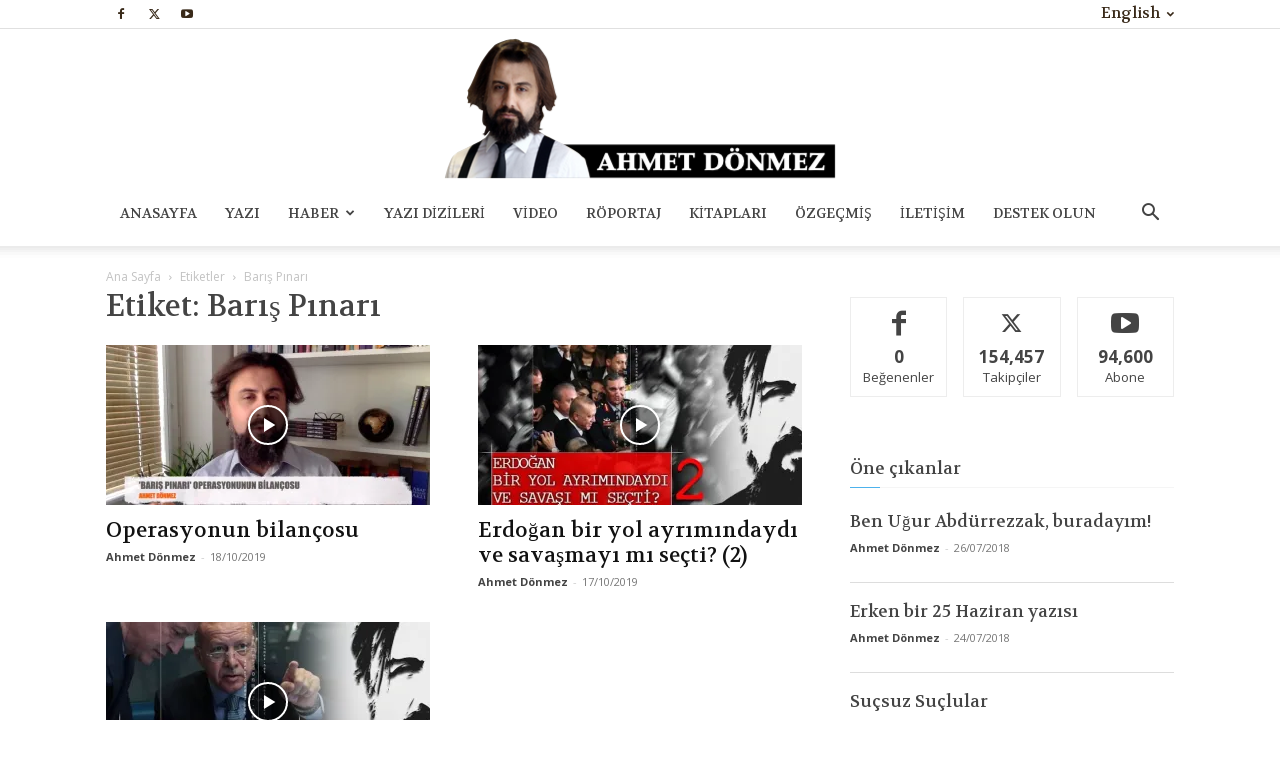

--- FILE ---
content_type: text/html; charset=utf-8
request_url: https://www.google.com/recaptcha/api2/aframe
body_size: 269
content:
<!DOCTYPE HTML><html><head><meta http-equiv="content-type" content="text/html; charset=UTF-8"></head><body><script nonce="KURQ8nUQOCEX4_RHGLeN8g">/** Anti-fraud and anti-abuse applications only. See google.com/recaptcha */ try{var clients={'sodar':'https://pagead2.googlesyndication.com/pagead/sodar?'};window.addEventListener("message",function(a){try{if(a.source===window.parent){var b=JSON.parse(a.data);var c=clients[b['id']];if(c){var d=document.createElement('img');d.src=c+b['params']+'&rc='+(localStorage.getItem("rc::a")?sessionStorage.getItem("rc::b"):"");window.document.body.appendChild(d);sessionStorage.setItem("rc::e",parseInt(sessionStorage.getItem("rc::e")||0)+1);localStorage.setItem("rc::h",'1769114488022');}}}catch(b){}});window.parent.postMessage("_grecaptcha_ready", "*");}catch(b){}</script></body></html>